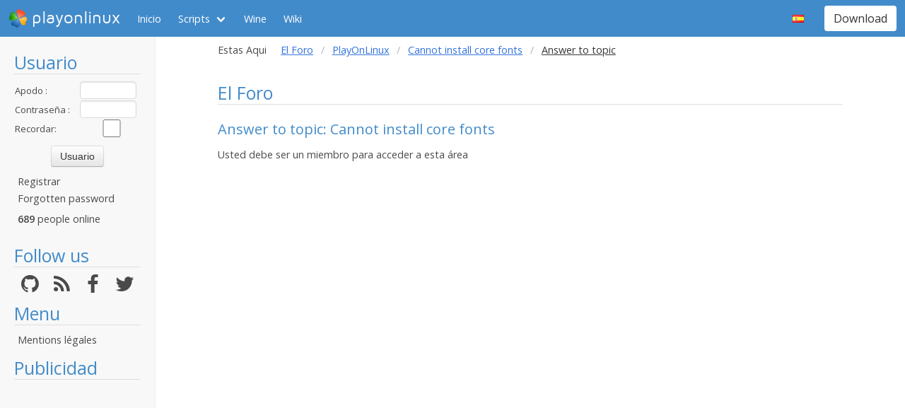

--- FILE ---
content_type: text/html; charset=utf-8
request_url: https://www.google.com/recaptcha/api2/aframe
body_size: 256
content:
<!DOCTYPE HTML><html><head><meta http-equiv="content-type" content="text/html; charset=UTF-8"></head><body><script nonce="_akM6bymfaYLN8tz9iDhKA">/** Anti-fraud and anti-abuse applications only. See google.com/recaptcha */ try{var clients={'sodar':'https://pagead2.googlesyndication.com/pagead/sodar?'};window.addEventListener("message",function(a){try{if(a.source===window.parent){var b=JSON.parse(a.data);var c=clients[b['id']];if(c){var d=document.createElement('img');d.src=c+b['params']+'&rc='+(localStorage.getItem("rc::a")?sessionStorage.getItem("rc::b"):"");window.document.body.appendChild(d);sessionStorage.setItem("rc::e",parseInt(sessionStorage.getItem("rc::e")||0)+1);localStorage.setItem("rc::h",'1768951893866');}}}catch(b){}});window.parent.postMessage("_grecaptcha_ready", "*");}catch(b){}</script></body></html>